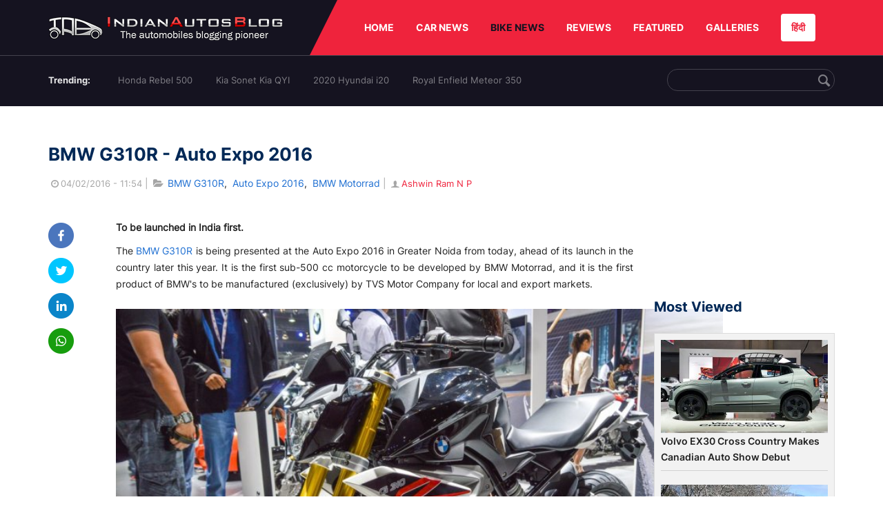

--- FILE ---
content_type: text/html; charset=UTF-8
request_url: https://indianautosblog.com/bmw-g310r-auto-expo-p213525
body_size: 11069
content:
<!DOCTYPE html><html lang="en" prefix="og: http://ogp.me/ns#"><head> <meta http-equiv="content-type" content="text/html; charset=utf-8"/> <meta http-equiv="X-UA-Compatible" content="IE=edge"> <meta name="viewport" content="width=device-width, initial-scale=1"> <meta name="verifyownership" content="bb1d51b2a1149cc6b942c74d4b92e4ff"/> <meta property="fb:app_id" content="363891497720764"/> <link rel="profile" href="https://gmpg.org/xfn/11"> <link rel="icon" href="/favicon.png" type="image/png"> <link rel="shortcut icon" href="/favicon.ico" type="img/x-icon"> <title>BMW G310R - Auto Expo 2016 Live</title><meta name="description" content="The BMW G310R is being presented at Auto Expo 2016 today, ahead of its launch in the country later this year. It is BMW Motorrad's first sub-500 cc motorcycle."/><meta name="original-source" content="https://indianautosblog.com/bmw-g310r-auto-expo-p213525" /><link rel="canonical" href="https://indianautosblog.com/bmw-g310r-auto-expo-p213525" /> <link rel="alternate" href="https://m.indianautosblog.com/bmw-g310r-auto-expo-p213525" media="only screen and (max-width: 640px)" /> <link rel="alternate" href="https://m.indianautosblog.com/bmw-g310r-auto-expo-p213525" media="handheld" /><meta property="og:type" content="article" /><meta property="og:locale" content="en-IN" /><meta property="og:title" content="BMW G310R - Auto Expo 2016 Live" /><meta property="og:description" content="The BMW G310R is being presented at Auto Expo 2016 today, ahead of its launch in the country later this year. It is BMW Motorrad's first sub-500 cc motorcycle." /><meta property="og:url" content="https://indianautosblog.com/bmw-g310r-auto-expo-p213525" /><meta property="og:site_name" content="Indian Autos Blog" /><meta property="article:publisher" content="https://www.facebook.com/IndianAutosBlog" /><meta name="robots" content="max-image-preview:large, max-video-preview:-1" /><meta property="article:published_time" content="2016-02-04T11:54:40+05:30" /><meta property="og:image" content="https://img.indianautosblog.com/crop/620x324/2016/01/BMW-G310R-front-quarter-at-Auto-Expo-2016.jpg" /><meta property="og:image:secure_url" content="https://img.indianautosblog.com/crop/620x324/2016/01/BMW-G310R-front-quarter-at-Auto-Expo-2016.jpg" /><meta property="og:image:width" content="620" /><meta property="og:image:height" content="324" /><script> dataLayer = [{ 'contentAngle':'Auto Expo 2016'}];</script><meta name="twitter:card" content="summary_large_image" /><meta name="twitter:description" content="The BMW G310R is being presented at Auto Expo 2016 today, ahead of its launch in the country later this year. It is BMW Motorrad's first sub-500 cc motorcycle." /><meta name="twitter:title" content="BMW G310R - Auto Expo 2016 Live" /><meta name="twitter:site" content="@indianautos" /><meta name="twitter:image" content="https://img.indianautosblog.com/crop/620x324/2016/01/BMW-G310R-front-quarter-at-Auto-Expo-2016.jpg" /><meta name="twitter:creator" content="@indianautos" /><link rel="amphtml" href="https://m.indianautosblog.com/bmw-g310r-auto-expo-p213525/amp" /><script type='application/ld+json'>{"@context":"https:\/\/schema.org","@type":"Organization","url":"https:\/\/indianautosblog.com\/","sameAs":["https:\/\/www.facebook.com\/IndianAutosBlog","https:\/\/www.instagram.com\/indianautosblog\/","https:\/\/www.youtube.com\/IndianAutosBlog","https:\/\/www.pinterest.com\/IndianAutosBlog\/","https:\/\/twitter.com\/indianautos"],"@id":"https:\/\/indianautosblog.com\/#organization","name":"Indian Autos Blog","logo":"https:\/\/img.indianautosblog.com\/2017\/07\/Logo.png"}</script> <link rel='dns-prefetch' href='//indianautosblog.com'/> <link rel='dns-prefetch' href='//fonts.googleapis.com'/> <link rel='dns-prefetch' href='//maxcdn.bootstrapcdn.com'/> <link rel='dns-prefetch' href='//s.w.org'/> <link rel="alternate" type="application/rss+xml" title="Indian Autos blog &raquo; Feed" href="https://indianautosblog.com/feed"/> <link rel="alternate" type="application/rss+xml" title="Indian Autos blog &raquo; bmw-g310r-auto-expo Feed" href="https://indianautosblog.com/bmw-g310r-auto-expo-p213525/feed"/> <link rel="preload" href="https://static.indianautosblog.com/desktop/font/fontello.woff2" as="font" type="font/woff2" crossorigin> <link rel="preload" href="https://fonts.gstatic.com/s/googlesansdisplay/v14/ea8FacM9Wef3EJPWRrHjgE4B6CnlZxHVDv79oT3ZQZQ.woff2" as="font" type="font/woff2" crossorigin> <link rel="preload" href="https://fonts.gstatic.com/s/roboto/v20/KFOlCnqEu92Fr1MmWUlfBBc4AMP6lQ.woff2" as="font" type="font/woff2" crossorigin>  <link rel="stylesheet" type="text/css" media="all" href="https://static.indianautosblog.com/desktop/css/post.min.css?v=1.0.36&token=uvMAhO0yn4DX7LhH3rNGFA&ts=4076011907" /> <style type="text/css"> div.lg-sub-html a { color: whitesmoke; } </style> <link rel="icon" href="https://img.indianautosblog.com/2017/07/favicon.png" sizes="192x192"/> <link rel="apple-touch-icon-precomposed" href="https://img.indianautosblog.com/2017/07/favicon.png"/> <meta name="msapplication-TileImage" content="https://img.indianautosblog.com/2017/07/favicon.png"/>  <script>(function (w, d, s, l, i) { w[l] = w[l] || []; w[l].push({ 'gtm.start': new Date().getTime(), event: 'gtm.js' }); var f = d.getElementsByTagName(s)[0], j = d.createElement(s), dl = l != 'dataLayer' ? '&l=' + l : ''; j.async = true; j.src = 'https://www.googletagmanager.com/gtm.js?id=' + i + dl; f.parentNode.insertBefore(j, f); })(window, document, 'script', 'dataLayer', 'GTM-W5P6XTL');</script>   <script async src="https://pagead2.googlesyndication.com/pagead/js/adsbygoogle.js?client=ca-pub-2428338756711925" crossorigin="anonymous"></script></head><body><div id="fb-root"></div> <div class="nav"> <div class="container" style="position: relative"> <div class="bg-logo"> <a href="/" class="logo" title="Latest car &amp; bike news: new launches, reviews &amp; more"> <img width="340" height="35" src="https://static.indianautosblog.com/desktop/images/logo.png" alt="Latest car &amp; bike news: new launches, reviews &amp; more"> </a> </div> <nav> <ul id="menu-bar" class="left-nav"> <li><a class="top-menu-item" href="/" title="HOME">HOME</a></li> <li class="menu-full" rel="menu-car"> <a class="top-menu-item" href="/car-news" title="CAR NEWS">CAR NEWS</a> <div id="menu-car" class="drop-menu"> <ul> <li><a href="/car-news/alfa-romeo" title="Alfa Romeo">Alfa Romeo</a></li> <li><a href="/car-news/audi" title="Audi">Audi</a></li> <li><a href="/car-news/bentley" title="Bentley">Bentley</a></li> <li><a href="/car-news/bmw" title="BMW">BMW</a></li> <li><a href="/car-news/bugatti" title="Bugatti">Bugatti</a></li> <li><a href="/car-news/general-motors/chevrolet" title="Chevrolet">Chevrolet</a></li> <li><a href="/car-news/citroen" title="Citroen">Citroen</a></li> <li><a href="/car-news/dacia" title="Dacia">Dacia</a></li> <li><a href="/car-news/daihatsu" title="Daihatsu">Daihatsu</a></li> <li><a href="/car-news/datsun" title="Datsun">Datsun</a></li> </ul> <ul> <li><a href="/car-news/dc-design" title="DC Design">DC Design</a></li> <li><a href="/car-news/ferrari" title="Ferrari">Ferrari</a></li> <li><a href="/car-news/fiat" title="Fiat">Fiat</a></li> <li><a href="/car-news/ford" title="Ford">Ford</a></li> <li><a href="/car-news/honda" title="Honda">Honda</a></li> <li><a href="/car-news/hyundai" title="Hyundai">Hyundai</a></li> <li><a href="/car-news/infiniti" title="Infiniti">Infiniti</a></li> <li><a href="/car-news/isuzu" title="Isuzu">Isuzu</a></li> <li><a href="/car-news/jaguar" title="Jaguar">Jaguar</a></li> <li><a href="/car-news/jeep" title="Jeep">Jeep</a></li> </ul> <ul> <li><a href="/car-news/kia" title="Kia">Kia</a></li> <li><a href="/car-news/lada" title="Lada">Lada</a></li> <li><a href="/car-news/lamborghini" title="Lamborghini">Lamborghini</a></li> <li><a href="/car-news/land-rover" title="Land Rover">Land Rover</a></li> <li><a href="/car-news/lexus" title="Lexus">Lexus</a></li> <li><a href="/car-news/mahindra" title="Mahindra">Mahindra</a></li> <li><a href="/car-news/maruti-suzuki" title="Maruti Suzuki">Maruti Suzuki</a></li> <li><a href="/car-news/maserati" title="Maserati">Maserati</a></li> <li><a href="/car-news/mazda" title="Mazda">Mazda</a></li> <li><a href="/car-news/mclaren" title="McLaren">McLaren</a></li> </ul> <ul> <li><a href="/car-news/mercedes-benz">Mercedes-Benz</a></li> <li><a href="/car-news/mini" title="Mini">Mini</a></li> <li><a href="/car-news/mitsubishi" title="Mitsubishi">Mitsubishi</a></li> <li><a href="/car-news/nissan" title="Nissan">Nissan</a></li> <li><a href="/car-news/opel" title="Opel">Opel</a></li> <li><a href="/car-news/perodua" title="Perodua">Perodua</a></li> <li><a href="/car-news/peugeot" title="Peugeot">Peugeot</a></li> <li><a href="/car-news/porsche" title="Porsche">Porsche</a></li> <li><a href="/car-news/proton" title="Proton">Proton</a></li> <li><a href="/car-news/renault" title="Renault">Renault</a></li> </ul> <ul> <li><a href="/car-news/rolls-royce" title="Rolls Royce">Rolls Royce</a></li> <li><a href="/car-news/skoda" title="Skoda">Skoda</a></li> <li><a href="/car-news/ssangyong" title="Ssangyong">Ssangyong</a></li> <li><a href="/car-news/suzuki" title="Suzuki">Suzuki</a></li> <li><a href="/car-news/tata" title="Tata">Tata</a></li> <li><a href="/car-news/tesla" title="Tesla">Tesla</a></li> <li><a href="/car-news/toyota" title="Toyota">Toyota</a></li> <li><a href="/car-news/volkswagen" title="Volkswagen">Volkswagen</a></li> <li><a href="/car-news/volvo" title="Volvo">Volvo</a></li> <li><a href="/car-news/mg" title="MG">MG</a></li> </ul> </div> </li> <li class="menu-full active" rel="menu-bike"> <a class="top-menu-item" href="/motorcycles" title="BIKE NEWS">BIKE NEWS</a> <div id="menu-bike" class="drop-menu"> <ul> <li><a href="/motorcycles/aprilia" title="Aprilia">Aprilia</a></li> <li><a href="/motorcycles/bmw-motorrad" title="BMW">BMW</a></li> <li><a href="/motorcycles/bajaj" title="Bajaj">Bajaj</a></li> <li><a href="/motorcycles/benelli" title="Benelli">Benelli</a></li> <li><a href="/motorcycles/bimota" title="Bimota">Bimota</a></li> <li><a href="/motorcycles/dsk-benelli" title="DSK-Benelli">DSK-Benelli</a></li> <li><a href="/motorcycles/jawa" title="Jawa">Jawa</a></li> </ul> <ul> <li><a href="/motorcycles/dsk-hyosung">DSK-Hyosung</a></li> <li><a href="/motorcycles/ducati" title="Ducati">Ducati</a></li> <li><a href="/motorcycles/ktm/husqvarna" title="Husqvarna">Husqvarna</a></li> <li><a href="/motorcycles/harley-davidson" title="Harley">Harley</a></li> <li><a href="/motorcycles/hero-motocorp" title="Hero">Hero</a></li> <li><a href="/motorcycles/honda-motorcycles" title="Honda">Honda</a></li> <li><a href="/motorcycles/cfmoto" title="CFMoto">CFMoto</a></li> </ul> <ul> <li><a href="/motorcycles/indian-2" title="Indian">Indian</a></li> <li><a href="/motorcycles/ktm" title="KTM">KTM</a></li> <li><a href="/motorcycles/bajaj/kawasaki" title="Kawasaki">Kawasaki</a></li> <li><a href="/motorcycles/kymco" title="KYMCO">KYMCO</a></li> <li><a href="/motorcycles/mahindra-2wheelers" title="Mahindra">Mahindra</a></li> <li><a href="/motorcycles/moto-guzzi" title="Moto Guzzi">Moto Guzzi</a></li> </ul> <ul> <li><a href="/motorcycles/moto-morini" title="Moto Morini">Moto Morini</a></li> <li><a href="/motorcycles/mv-agusta" title="MV Agusta">MV Agusta</a></li> <li><a href="/motorcycles/piaggio" title="Piaggio">Piaggio</a></li> <li><a href="/motorcycles/royal-enfield" title="Royal Enfield">Royal Enfield</a></li> <li><a href="/motorcycles/suzuki-motorcycles-2" title="Suzuki">Suzuki</a></li> <li><a href="/motorcycles/sym" title="SYM">SYM</a></li> </ul> <ul> <li><a href="/motorcycles/triumph-2" title="Triumph">Triumph</a></li> <li><a href="/motorcycles/tvs" title="TVS">TVS</a></li> <li><a href="/motorcycles/um-global-motorcycles" title="UM Global">UM Global</a></li> <li><a href="/motorcycles/vardenchi" title="Vardenchi">Vardenchi</a></li> <li><a href="/motorcycles/piaggio/vespa" title="Vespa">Vespa</a></li> <li><a href="/motorcycles/yamaha" title="Yamaha">Yamaha</a></li> </ul> </div> </li> <li class="menu-box" rel="menu-reviews"> <a class="top-menu-item" href="/car-reviews" title="REVIEWS">REVIEWS</a> <div id="menu-reviews" class="drop-menu"> <ul> <li><a href="/car-reviews" title="Car Reviews">Car Reviews</a></li> <li><a href="/bike-reviews" title="Bike Reviews">Bike Reviews</a></li> </ul> </div> </li> <li><a class="top-menu-item" href="/featured" title="FEATURED">FEATURED</a></li> <li class="menu-box " rel="menu-galleries"> <a class="top-menu-item" href="/photo" title="GALLERIES">GALLERIES</a> <div id="menu-galleries" class="drop-menu"> <ul> <li><a href="/photo" title="Photos">Photos</a></li> <li><a href="/video" title="Videos">Videos</a></li> </ul> </div> </li> <a class="change-language" href="https://hindi.indianautosblog.com/" title="िंदी" >हिंदी</a> </ul> </nav> </div></div><div class="top-search"> <div class="container"> <ul class="menu-search"> <li><div class="f-rb white-clr">Trending:</div></li> <li><a href="https://indianautosblog.com/honda-rebel-500.html" title="Honda Rebel 500">Honda Rebel 500</a></li> <li><a href="https://indianautosblog.com/kia-sonet.html" title="Kia Sonet Kia QYI">Kia Sonet Kia QYI</a></li> <li class="last"><a href="https://indianautosblog.com/hyundai-i20.html" title="2020 Hyundai i20">2020 Hyundai i20</a></li> <li><a href="https://indianautosblog.com/royal-enfield-meteor.html" title="Royal Enfield Meteor 350">Royal Enfield Meteor 350</a></li> </ul> <div class="control custom-input"> <input class="form-control" id="keywordSearch"> <i class="icon-search" id="btnSearch"></i> </div> </div></div> <section class="list-new1"> <div class="container"> <div class="left current-story"> <section class="list-car-left "> <h1 class="title-30 mg-top-54" data-url="https://indianautosblog.com/bmw-g310r-auto-expo-p213525">BMW G310R - Auto Expo 2016</h1> <span class="date-creat gray-clr"> <i class="icon-clock"></i>04/02/2016 - 11:54 </span> <span class="mg-9-10 gray-clr">|</span> <span class="Reviews"> <i class="icon-folder-open"></i> <a href="/bmw-g310r.html" rel="tag">BMW G310R</a>, &nbsp;<a href="/auto-expo-2016" rel="tag">Auto Expo 2016</a>, &nbsp;<a href="/bmw-motorrad" rel="tag">BMW Motorrad</a></span> <span class="mg-9-10 gray-clr">|</span> <a href="/author/ashwin" title="Ashwin Ram N P" class="ic-user"><i class="icon-user"></i>Ashwin Ram N P</a> <div class="detail-news"> <div class="fb-detail"> <ul class="menu-fb"> <li><a id="btn-share" data-link="https://www.facebook.com/sharer/sharer.php?u=https://indianautosblog.com/bmw-g310r-auto-expo-p213525" data-href="https://indianautosblog.com/bmw-g310r-auto-expo-p213525" data-no-popup="true"> <img width="37" height="37" src="https://static.indianautosblog.com/desktop/images/1.png" alt="facebook"></a> </li> <li><a data-link="https://twitter.com/intent/tweet?url=https://indianautosblog.com/bmw-g310r-auto-expo-p213525" target="popupwindow" onclick="window.open('https://twitter.com/intent/tweet?text=https://indianautosblog.com/bmw-g310r-auto-expo-p213525', 'popupwindow', 'scrollbars=yes,width=600,height=580');return true"> <img width="37" height="37" src="https://static.indianautosblog.com/desktop/images/2.png" alt="twitter"></a></li> <li> <a data-link="https://www.linkedin.com/cws/share?url=https://indianautosblog.com/bmw-g310r-auto-expo-p213525" target="popupwindow" onclick="window.open('https://www.linkedin.com/cws/share?url=https://indianautosblog.com/bmw-g310r-auto-expo-p213525', 'popupwindow', 'scrollbars=yes,width=600,height=580');return true"> <img width="37" height="37" src="https://static.indianautosblog.com/desktop/images/4.png" alt="linkedin"> </a> </li> <li> <a data-link="https://api.whatsapp.com/send?text=https://indianautosblog.com/bmw-g310r-auto-expo-p213525" target="popupwindow" onclick="window.open('https://api.whatsapp.com/send?text=https://indianautosblog.com/bmw-g310r-auto-expo-p213525', 'popupwindow', 'scrollbars=yes,width=600,height=580');return true"> <img width="37" height="37" src="https://static.indianautosblog.com/desktop/images/5.png" alt="whatsapp"> </a> </li> </ul> </div> <div class="new-detail"> <div class="main-new-content"> <p><strong>To be launched in India first.</strong></p><p>The <a href="http://indianautosblog.com/2015/12/bmw-g310r-showcased-at-thailand-motor-expo-204896">BMW G310R</a> is being presented at the Auto Expo 2016 in Greater Noida from today, ahead of its launch in the country later this year. It is the first sub-500 cc motorcycle to be developed by BMW Motorrad, and it is the first product of BMW's to be manufactured (exclusively) by TVS Motor Company for local and export markets.</p><p><a href="https://img.indianautosblog.com/2016/01/BMW-G310R-front-quarter-at-Auto-Expo-2016.jpg" rel="attachment wp-att-215148"><img src="https://img.indianautosblog.com/resize/750x-/no-image.jpg" data-src="https://img.indianautosblog.com/resize/770x-/2016/01/BMW-G310R-front-quarter-at-Auto-Expo-2016.jpg" width="880" height="585" class="aligncenter wp-image-215148 lazy-image" alt="BMW G310R front quarter at Auto Expo 2016" /></a></p><p>The G310R is based on a new tubular steel frame that is suspended by an inverted fork and a monoshock on a long, aluminium swingarm. The <a href="http://indianautosblog.com/2015/11/bmw-g310r-unveiled-specs-photos-released-202568">chassis</a> houses an all-new 313 cc backward-tilted single-cylinder liquid-cooled engine with DOHC, that produces <a href="http://indianautosblog.com/2015/11/bmw-g310r-ktm-duke-390-comparo-203299">34 hp (25 kW)</a> at 9,500 rpm and 28 Nm at 7,500 rpm.</p><p>The 158.5 kg motorcycle is stopped by 300 mm front disc brake with radially bolted 4-piston caliper, and its 240 mm rear disc brake that has a 2-piston floating caliper.</p><p><a href="https://img.indianautosblog.com/2016/01/BMW-G310R-rear-quarter-at-Auto-Expo-2016.jpg" rel="attachment wp-att-215161"><img src="https://img.indianautosblog.com/resize/750x-/no-image.jpg" data-src="https://img.indianautosblog.com/resize/770x-/2016/01/BMW-G310R-rear-quarter-at-Auto-Expo-2016.jpg" width="880" height="585" class="aligncenter wp-image-215161 lazy-image" alt="BMW G310R rear quarter at Auto Expo 2016" /></a></p><p>The bike, shod with Metzeler tyres of sizes 110/70-R17 and 150/60-R17, gets ABS as a standard feature.</p> </div> <div class="gallery"> <h2 class="f-rb fsize-17">BMW G310R at the Auto Expo 2016</h2> <ul class="list-gallery" id="lightgallery"> <li data-sub-html="BMW G310R front at Auto Expo 2016" data-src="https://img.indianautosblog.com/2016/01/BMW-G310R-front-at-Auto-Expo-2016.jpg"> <a class="thumbnail" title="BMW G310R front at Auto Expo 2016"> <img class="lazy-image imgGallery" width="172" height="96" src="https://img.indianautosblog.com/crop/172x96/2016/01/BMW-G310R-front-at-Auto-Expo-2016.jpg" data-src="https://img.indianautosblog.com/crop/172x96/2016/01/BMW-G310R-front-at-Auto-Expo-2016.jpg" alt="BMW G310R front at Auto Expo 2016"> </a> </li> <li data-sub-html="BMW G310R front quarter at Auto Expo 2016" data-src="https://img.indianautosblog.com/2016/01/BMW-G310R-front-quarter-at-Auto-Expo-2016.jpg"> <a class="thumbnail" title="BMW G310R front quarter at Auto Expo 2016"> <img class="lazy-image imgGallery" width="172" height="96" src="https://img.indianautosblog.com/crop/172x96/2016/01/BMW-G310R-front-quarter-at-Auto-Expo-2016.jpg" data-src="https://img.indianautosblog.com/crop/172x96/2016/01/BMW-G310R-front-quarter-at-Auto-Expo-2016.jpg" alt="BMW G310R front quarter at Auto Expo 2016"> </a> </li> <li data-sub-html="BMW G310R black side at Auto Expo 2016" data-src="https://img.indianautosblog.com/2016/01/BMW-G310R-black-side-at-Auto-Expo-2016.jpg"> <a class="thumbnail" title="BMW G310R black side at Auto Expo 2016"> <img class="lazy-image imgGallery" width="172" height="96" src="https://img.indianautosblog.com/crop/172x96/2016/01/BMW-G310R-black-side-at-Auto-Expo-2016.jpg" data-src="https://img.indianautosblog.com/crop/172x96/2016/01/BMW-G310R-black-side-at-Auto-Expo-2016.jpg" alt="BMW G310R black side at Auto Expo 2016"> </a> </li> <li data-sub-html="BMW G310R rear quarter at Auto Expo 2016" data-src="https://img.indianautosblog.com/2016/01/BMW-G310R-rear-quarter-at-Auto-Expo-2016.jpg"> <a class="thumbnail" title="BMW G310R rear quarter at Auto Expo 2016"> <img class="lazy-image imgGallery" width="172" height="96" src="https://img.indianautosblog.com/crop/172x96/2016/01/BMW-G310R-rear-quarter-at-Auto-Expo-2016.jpg" data-src="https://img.indianautosblog.com/crop/172x96/2016/01/BMW-G310R-rear-quarter-at-Auto-Expo-2016.jpg" alt="BMW G310R rear quarter at Auto Expo 2016"> </a> </li> <li data-sub-html="BMW G310R alloy wheel at Auto Expo 2016" data-src="https://img.indianautosblog.com/2016/01/BMW-G310R-alloy-wheel-at-Auto-Expo-2016.jpg"> <a class="thumbnail" title="BMW G310R alloy wheel at Auto Expo 2016"> <img class="lazy-image imgGallery" width="172" height="96" src="https://img.indianautosblog.com/crop/172x96/2016/01/BMW-G310R-alloy-wheel-at-Auto-Expo-2016.jpg" data-src="https://img.indianautosblog.com/crop/172x96/2016/01/BMW-G310R-alloy-wheel-at-Auto-Expo-2016.jpg" alt="BMW G310R alloy wheel at Auto Expo 2016"> </a> </li> <li data-sub-html="BMW G310R aluminium swingarm at Auto Expo 2016" data-src="https://img.indianautosblog.com/2016/01/BMW-G310R-aluminium-swingarm-at-Auto-Expo-2016.jpg"> <a class="thumbnail" title="BMW G310R aluminium swingarm at Auto Expo 2016"> <img class="lazy-image imgGallery" width="172" height="96" src="https://img.indianautosblog.com/crop/172x96/2016/01/BMW-G310R-aluminium-swingarm-at-Auto-Expo-2016.jpg" data-src="https://img.indianautosblog.com/crop/172x96/2016/01/BMW-G310R-aluminium-swingarm-at-Auto-Expo-2016.jpg" alt="BMW G310R aluminium swingarm at Auto Expo 2016"> </a> </li> <li data-sub-html="BMW G310R black at Auto Expo 2016" data-src="https://img.indianautosblog.com/2016/01/BMW-G310R-black-at-Auto-Expo-2016.jpg"> <a class="thumbnail" title="BMW G310R black at Auto Expo 2016"> <img class="lazy-image imgGallery" width="172" height="96" src="https://img.indianautosblog.com/crop/172x96/2016/01/BMW-G310R-black-at-Auto-Expo-2016.jpg" data-src="https://img.indianautosblog.com/crop/172x96/2016/01/BMW-G310R-black-at-Auto-Expo-2016.jpg" alt="BMW G310R black at Auto Expo 2016"> </a> </li> <li data-sub-html="BMW G310R chassis at Auto Expo 2016" data-src="https://img.indianautosblog.com/2016/01/BMW-G310R-chassis-at-Auto-Expo-2016.jpg"> <a class="thumbnail" title="BMW G310R chassis at Auto Expo 2016"> <img class="lazy-image imgGallery" width="172" height="96" src="https://img.indianautosblog.com/crop/172x96/2016/01/BMW-G310R-chassis-at-Auto-Expo-2016.jpg" data-src="https://img.indianautosblog.com/crop/172x96/2016/01/BMW-G310R-chassis-at-Auto-Expo-2016.jpg" alt="BMW G310R chassis at Auto Expo 2016"> </a> </li> <li data-sub-html="BMW G310R design at Auto Expo 2016" data-src="https://img.indianautosblog.com/2016/01/BMW-G310R-design-at-Auto-Expo-2016.jpg"> <a class="thumbnail" title="BMW G310R design at Auto Expo 2016"> <img class="lazy-image imgGallery" width="172" height="96" src="https://img.indianautosblog.com/crop/172x96/2016/01/BMW-G310R-design-at-Auto-Expo-2016.jpg" data-src="https://img.indianautosblog.com/crop/172x96/2016/01/BMW-G310R-design-at-Auto-Expo-2016.jpg" alt="BMW G310R design at Auto Expo 2016"> </a> </li> <li data-sub-html="BMW G310R digital instrument console at Auto Expo 2016" data-src="https://img.indianautosblog.com/2016/01/BMW-G310R-digital-instrument-console-at-Auto-Expo-2016.jpg"> <a class="thumbnail" title="BMW G310R digital instrument console at Auto Expo 2016"> <img class="lazy-image imgGallery" width="172" height="96" src="https://img.indianautosblog.com/crop/172x96/2016/01/BMW-G310R-digital-instrument-console-at-Auto-Expo-2016.jpg" data-src="https://img.indianautosblog.com/crop/172x96/2016/01/BMW-G310R-digital-instrument-console-at-Auto-Expo-2016.jpg" alt="BMW G310R digital instrument console at Auto Expo 2016"> </a> </li> <li data-sub-html="BMW G310R engine at Auto Expo 2016" data-src="https://img.indianautosblog.com/2016/01/BMW-G310R-engine-at-Auto-Expo-2016.jpg"> <a class="thumbnail" title="BMW G310R engine at Auto Expo 2016"> <img class="lazy-image imgGallery" width="172" height="96" src="https://img.indianautosblog.com/crop/172x96/2016/01/BMW-G310R-engine-at-Auto-Expo-2016.jpg" data-src="https://img.indianautosblog.com/crop/172x96/2016/01/BMW-G310R-engine-at-Auto-Expo-2016.jpg" alt="BMW G310R engine at Auto Expo 2016"> </a> </li> <li data-sub-html="BMW G310R exhaust at Auto Expo 2016" data-src="https://img.indianautosblog.com/2016/01/BMW-G310R-exhaust-at-Auto-Expo-2016.jpg"> <a class="thumbnail" title="BMW G310R exhaust at Auto Expo 2016"> <img class="lazy-image imgGallery" width="172" height="96" src="https://img.indianautosblog.com/crop/172x96/2016/01/BMW-G310R-exhaust-at-Auto-Expo-2016.jpg" data-src="https://img.indianautosblog.com/crop/172x96/2016/01/BMW-G310R-exhaust-at-Auto-Expo-2016.jpg" alt="BMW G310R exhaust at Auto Expo 2016"> </a> </li> <li data-sub-html="BMW G310R front wheel disc brake at Auto Expo 2016" data-src="https://img.indianautosblog.com/2016/01/BMW-G310R-front-wheel-disc-brake-at-Auto-Expo-2016.jpg"> <a class="thumbnail" title="BMW G310R front wheel disc brake at Auto Expo 2016"> <img class="lazy-image imgGallery" width="172" height="96" src="https://img.indianautosblog.com/crop/172x96/2016/01/BMW-G310R-front-wheel-disc-brake-at-Auto-Expo-2016.jpg" data-src="https://img.indianautosblog.com/crop/172x96/2016/01/BMW-G310R-front-wheel-disc-brake-at-Auto-Expo-2016.jpg" alt="BMW G310R front wheel disc brake at Auto Expo 2016"> </a> </li> <li data-sub-html="BMW G310R fuel tank at Auto Expo 2016" data-src="https://img.indianautosblog.com/2016/01/BMW-G310R-fuel-tank-at-Auto-Expo-2016.jpg"> <a class="thumbnail" title="BMW G310R fuel tank at Auto Expo 2016"> <img class="lazy-image imgGallery" width="172" height="96" src="https://img.indianautosblog.com/crop/172x96/2016/01/BMW-G310R-fuel-tank-at-Auto-Expo-2016.jpg" data-src="https://img.indianautosblog.com/crop/172x96/2016/01/BMW-G310R-fuel-tank-at-Auto-Expo-2016.jpg" alt="BMW G310R fuel tank at Auto Expo 2016"> </a> </li> <li data-sub-html="BMW G310R grab rail at Auto Expo 2016" data-src="https://img.indianautosblog.com/2016/01/BMW-G310R-grab-rail-at-Auto-Expo-2016.jpg"> <a class="thumbnail" title="BMW G310R grab rail at Auto Expo 2016"> <img class="lazy-image imgGallery" width="172" height="96" src="https://img.indianautosblog.com/crop/172x96/2016/01/BMW-G310R-grab-rail-at-Auto-Expo-2016.jpg" data-src="https://img.indianautosblog.com/crop/172x96/2016/01/BMW-G310R-grab-rail-at-Auto-Expo-2016.jpg" alt="BMW G310R grab rail at Auto Expo 2016"> </a> </li> <li data-sub-html="BMW G310R handlebar at Auto Expo 2016" data-src="https://img.indianautosblog.com/2016/01/BMW-G310R-handlebar-at-Auto-Expo-2016.jpg"> <a class="thumbnail" title="BMW G310R handlebar at Auto Expo 2016"> <img class="lazy-image imgGallery" width="172" height="96" src="https://img.indianautosblog.com/crop/172x96/2016/01/BMW-G310R-handlebar-at-Auto-Expo-2016.jpg" data-src="https://img.indianautosblog.com/crop/172x96/2016/01/BMW-G310R-handlebar-at-Auto-Expo-2016.jpg" alt="BMW G310R handlebar at Auto Expo 2016"> </a> </li> <li data-sub-html="BMW G310R handlebar switchgear left at Auto Expo 2016" data-src="https://img.indianautosblog.com/2016/01/BMW-G310R-handlebar-switchgear-left-at-Auto-Expo-2016.jpg"> <a class="thumbnail" title="BMW G310R handlebar switchgear left at Auto Expo 2016"> <img class="lazy-image imgGallery" width="172" height="96" src="https://img.indianautosblog.com/crop/172x96/2016/01/BMW-G310R-handlebar-switchgear-left-at-Auto-Expo-2016.jpg" data-src="https://img.indianautosblog.com/crop/172x96/2016/01/BMW-G310R-handlebar-switchgear-left-at-Auto-Expo-2016.jpg" alt="BMW G310R handlebar switchgear left at Auto Expo 2016"> </a> </li> <li data-sub-html="BMW G310R handlebar switchgear right at Auto Expo 2016" data-src="https://img.indianautosblog.com/2016/01/BMW-G310R-handlebar-switchgear-right-at-Auto-Expo-2016.jpg"> <a class="thumbnail" title="BMW G310R handlebar switchgear right at Auto Expo 2016"> <img class="lazy-image imgGallery" width="172" height="96" src="https://img.indianautosblog.com/crop/172x96/2016/01/BMW-G310R-handlebar-switchgear-right-at-Auto-Expo-2016.jpg" data-src="https://img.indianautosblog.com/crop/172x96/2016/01/BMW-G310R-handlebar-switchgear-right-at-Auto-Expo-2016.jpg" alt="BMW G310R handlebar switchgear right at Auto Expo 2016"> </a> </li> <li data-sub-html="BMW G310R headlamp at Auto Expo 2016" data-src="https://img.indianautosblog.com/2016/01/BMW-G310R-headlamp-at-Auto-Expo-2016.jpg"> <a class="thumbnail" title="BMW G310R headlamp at Auto Expo 2016"> <img class="lazy-image imgGallery" width="172" height="96" src="https://img.indianautosblog.com/crop/172x96/2016/01/BMW-G310R-headlamp-at-Auto-Expo-2016.jpg" data-src="https://img.indianautosblog.com/crop/172x96/2016/01/BMW-G310R-headlamp-at-Auto-Expo-2016.jpg" alt="BMW G310R headlamp at Auto Expo 2016"> </a> </li> <li data-sub-html="BMW G310R inverted fork at Auto Expo 2016" data-src="https://img.indianautosblog.com/2016/01/BMW-G310R-inverted-fork-at-Auto-Expo-2016.jpg"> <a class="thumbnail" title="BMW G310R inverted fork at Auto Expo 2016"> <img class="lazy-image imgGallery" width="172" height="96" src="https://img.indianautosblog.com/crop/172x96/2016/01/BMW-G310R-inverted-fork-at-Auto-Expo-2016.jpg" data-src="https://img.indianautosblog.com/crop/172x96/2016/01/BMW-G310R-inverted-fork-at-Auto-Expo-2016.jpg" alt="BMW G310R inverted fork at Auto Expo 2016"> </a> </li> <li data-sub-html="BMW G310R numberplate hanger at Auto Expo 2016" data-src="https://img.indianautosblog.com/2016/01/BMW-G310R-numberplate-hanger-at-Auto-Expo-2016.jpg"> <a class="thumbnail" title="BMW G310R numberplate hanger at Auto Expo 2016"> <img class="lazy-image imgGallery" width="172" height="96" src="https://img.indianautosblog.com/crop/172x96/2016/01/BMW-G310R-numberplate-hanger-at-Auto-Expo-2016.jpg" data-src="https://img.indianautosblog.com/crop/172x96/2016/01/BMW-G310R-numberplate-hanger-at-Auto-Expo-2016.jpg" alt="BMW G310R numberplate hanger at Auto Expo 2016"> </a> </li> <li data-sub-html="BMW G310R pillion grab handles at Auto Expo 2016" data-src="https://img.indianautosblog.com/2016/01/BMW-G310R-pillion-grab-handles-at-Auto-Expo-2016.jpg"> <a class="thumbnail" title="BMW G310R pillion grab handles at Auto Expo 2016"> <img class="lazy-image imgGallery" width="172" height="96" src="https://img.indianautosblog.com/crop/172x96/2016/01/BMW-G310R-pillion-grab-handles-at-Auto-Expo-2016.jpg" data-src="https://img.indianautosblog.com/crop/172x96/2016/01/BMW-G310R-pillion-grab-handles-at-Auto-Expo-2016.jpg" alt="BMW G310R pillion grab handles at Auto Expo 2016"> </a> </li> <li data-sub-html="BMW G310R radiator at Auto Expo 2016" data-src="https://img.indianautosblog.com/2016/01/BMW-G310R-radiator-at-Auto-Expo-2016.jpg"> <a class="thumbnail" title="BMW G310R radiator at Auto Expo 2016"> <img class="lazy-image imgGallery" width="172" height="96" src="https://img.indianautosblog.com/crop/172x96/2016/01/BMW-G310R-radiator-at-Auto-Expo-2016.jpg" data-src="https://img.indianautosblog.com/crop/172x96/2016/01/BMW-G310R-radiator-at-Auto-Expo-2016.jpg" alt="BMW G310R radiator at Auto Expo 2016"> </a> </li> <li data-sub-html="BMW G310R rear half at Auto Expo 2016" data-src="https://img.indianautosblog.com/2016/01/BMW-G310R-rear-half-at-Auto-Expo-2016.jpg"> <a class="thumbnail" title="BMW G310R rear half at Auto Expo 2016"> <img class="lazy-image imgGallery" width="172" height="96" src="https://img.indianautosblog.com/crop/172x96/2016/01/BMW-G310R-rear-half-at-Auto-Expo-2016.jpg" data-src="https://img.indianautosblog.com/crop/172x96/2016/01/BMW-G310R-rear-half-at-Auto-Expo-2016.jpg" alt="BMW G310R rear half at Auto Expo 2016"> </a> </li> <li data-sub-html="BMW G310R rear seat at Auto Expo 2016" data-src="https://img.indianautosblog.com/2016/01/BMW-G310R-rear-seat-at-Auto-Expo-2016.jpg"> <a class="thumbnail" title="BMW G310R rear seat at Auto Expo 2016"> <img class="lazy-image imgGallery" width="172" height="96" src="https://img.indianautosblog.com/crop/172x96/2016/01/BMW-G310R-rear-seat-at-Auto-Expo-2016.jpg" data-src="https://img.indianautosblog.com/crop/172x96/2016/01/BMW-G310R-rear-seat-at-Auto-Expo-2016.jpg" alt="BMW G310R rear seat at Auto Expo 2016"> </a> </li> <li data-sub-html="BMW G310R rear top at Auto Expo 2016" data-src="https://img.indianautosblog.com/2016/01/BMW-G310R-rear-top-at-Auto-Expo-2016.jpg"> <a class="thumbnail" title="BMW G310R rear top at Auto Expo 2016"> <img class="lazy-image imgGallery" width="172" height="96" src="https://img.indianautosblog.com/crop/172x96/2016/01/BMW-G310R-rear-top-at-Auto-Expo-2016.jpg" data-src="https://img.indianautosblog.com/crop/172x96/2016/01/BMW-G310R-rear-top-at-Auto-Expo-2016.jpg" alt="BMW G310R rear top at Auto Expo 2016"> </a> </li> <li data-sub-html="BMW G310R rear tyre at Auto Expo 2016" data-src="https://img.indianautosblog.com/2016/01/BMW-G310R-rear-tyre-at-Auto-Expo-2016.jpg"> <a class="thumbnail" title="BMW G310R rear tyre at Auto Expo 2016"> <img class="lazy-image imgGallery" width="172" height="96" src="https://img.indianautosblog.com/crop/172x96/2016/01/BMW-G310R-rear-tyre-at-Auto-Expo-2016.jpg" data-src="https://img.indianautosblog.com/crop/172x96/2016/01/BMW-G310R-rear-tyre-at-Auto-Expo-2016.jpg" alt="BMW G310R rear tyre at Auto Expo 2016"> </a> </li> <li data-sub-html="BMW G310R rear view mirror at Auto Expo 2016" data-src="https://img.indianautosblog.com/2016/01/BMW-G310R-rear-view-mirror-at-Auto-Expo-2016.jpg"> <a class="thumbnail" title="BMW G310R rear view mirror at Auto Expo 2016"> <img class="lazy-image imgGallery" width="172" height="96" src="https://img.indianautosblog.com/crop/172x96/2016/01/BMW-G310R-rear-view-mirror-at-Auto-Expo-2016.jpg" data-src="https://img.indianautosblog.com/crop/172x96/2016/01/BMW-G310R-rear-view-mirror-at-Auto-Expo-2016.jpg" alt="BMW G310R rear view mirror at Auto Expo 2016"> </a> </li> <li data-sub-html="BMW G310R riding position at Auto Expo 2016" data-src="https://img.indianautosblog.com/2016/01/BMW-G310R-riding-position-at-Auto-Expo-2016.jpg"> <a class="thumbnail" title="BMW G310R riding position at Auto Expo 2016"> <img class="lazy-image imgGallery" width="172" height="96" src="https://img.indianautosblog.com/crop/172x96/2016/01/BMW-G310R-riding-position-at-Auto-Expo-2016.jpg" data-src="https://img.indianautosblog.com/crop/172x96/2016/01/BMW-G310R-riding-position-at-Auto-Expo-2016.jpg" alt="BMW G310R riding position at Auto Expo 2016"> </a> </li> <li data-sub-html="BMW G310R seat at Auto Expo 2016" data-src="https://img.indianautosblog.com/2016/01/BMW-G310R-seat-at-Auto-Expo-2016.jpg"> <a class="thumbnail" title="BMW G310R seat at Auto Expo 2016"> <img class="lazy-image imgGallery" width="172" height="96" src="https://img.indianautosblog.com/crop/172x96/2016/01/BMW-G310R-seat-at-Auto-Expo-2016.jpg" data-src="https://img.indianautosblog.com/crop/172x96/2016/01/BMW-G310R-seat-at-Auto-Expo-2016.jpg" alt="BMW G310R seat at Auto Expo 2016"> </a> </li> <li data-sub-html="BMW G310R seats at Auto Expo 2016" data-src="https://img.indianautosblog.com/2016/01/BMW-G310R-seats-at-Auto-Expo-2016.jpg"> <a class="thumbnail" title="BMW G310R seats at Auto Expo 2016"> <img class="lazy-image imgGallery" width="172" height="96" src="https://img.indianautosblog.com/crop/172x96/2016/01/BMW-G310R-seats-at-Auto-Expo-2016.jpg" data-src="https://img.indianautosblog.com/crop/172x96/2016/01/BMW-G310R-seats-at-Auto-Expo-2016.jpg" alt="BMW G310R seats at Auto Expo 2016"> </a> </li> <li data-sub-html="BMW G310R single seat at Auto Expo 2016" data-src="https://img.indianautosblog.com/2016/01/BMW-G310R-single-seat-at-Auto-Expo-2016.jpg"> <a class="thumbnail" title="BMW G310R single seat at Auto Expo 2016"> <img class="lazy-image imgGallery" width="172" height="96" src="https://img.indianautosblog.com/crop/172x96/2016/01/BMW-G310R-single-seat-at-Auto-Expo-2016.jpg" data-src="https://img.indianautosblog.com/crop/172x96/2016/01/BMW-G310R-single-seat-at-Auto-Expo-2016.jpg" alt="BMW G310R single seat at Auto Expo 2016"> </a> </li> <li data-sub-html="BMW G310R tail lamp at Auto Expo 2016" data-src="https://img.indianautosblog.com/2016/01/BMW-G310R-tail-lamp-at-Auto-Expo-2016.jpg"> <a class="thumbnail" title="BMW G310R tail lamp at Auto Expo 2016"> <img class="lazy-image imgGallery" width="172" height="96" src="https://img.indianautosblog.com/crop/172x96/2016/01/BMW-G310R-tail-lamp-at-Auto-Expo-2016.jpg" data-src="https://img.indianautosblog.com/crop/172x96/2016/01/BMW-G310R-tail-lamp-at-Auto-Expo-2016.jpg" alt="BMW G310R tail lamp at Auto Expo 2016"> </a> </li> <li data-sub-html="BMW G310R tank shrouds at Auto Expo 2016" data-src="https://img.indianautosblog.com/2016/01/BMW-G310R-tank-shrouds-at-Auto-Expo-2016.jpg"> <a class="thumbnail" title="BMW G310R tank shrouds at Auto Expo 2016"> <img class="lazy-image imgGallery" width="172" height="96" src="https://img.indianautosblog.com/crop/172x96/2016/01/BMW-G310R-tank-shrouds-at-Auto-Expo-2016.jpg" data-src="https://img.indianautosblog.com/crop/172x96/2016/01/BMW-G310R-tank-shrouds-at-Auto-Expo-2016.jpg" alt="BMW G310R tank shrouds at Auto Expo 2016"> </a> </li> <li data-sub-html="BMW G310R upside down fork at Auto Expo 2016" data-src="https://img.indianautosblog.com/2016/01/BMW-G310R-upside-down-fork-at-Auto-Expo-2016.jpg"> <a class="thumbnail" title="BMW G310R upside down fork at Auto Expo 2016"> <img class="lazy-image imgGallery" width="172" height="96" src="https://img.indianautosblog.com/crop/172x96/2016/01/BMW-G310R-upside-down-fork-at-Auto-Expo-2016.jpg" data-src="https://img.indianautosblog.com/crop/172x96/2016/01/BMW-G310R-upside-down-fork-at-Auto-Expo-2016.jpg" alt="BMW G310R upside down fork at Auto Expo 2016"> </a> </li> </ul> </div> <div class="like"> <div style="margin: 14px 0px 18px"> <ul> <li> <div class="fb-like" data-href="https://indianautosblog.com/bmw-g310r-auto-expo-p213525" data-layout="button_count" data-action="like" data-size="small" data-show-faces="false" data-share="false"></div> </li> </ul> </div> <div class="fb-comments" data-href="https://indianautosblog.com/bmw-g310r-auto-expo-p213525" data-numposts="5" data-width="100%"></div> </div> </div> </div> </section> <section class="list-new2-2" id="latestDetailPost-News"> <h2 class="title-30">You might also like</h2> <ul class="list-news-d2"> <li class='clear'> <a title="BMW F 900 XR price in India hiked for the first time since launch" href="/bmw-f-900-xr-price-in-india-jan-2021-p322383" class="img-sp"> <img class="lazy-image" width="262" height="147" src="https://img.indianautosblog.com/crop/262x147/no-image.jpg" data-src="https://img.indianautosblog.com/crop/262x147/2019/11/07/bmw-f-900-xr-press-images-action-shot-front-aee6.jpg" alt="BMW F 900 XR price in India hiked for the first time since launch"> </a> <div class="info-car"> <h3 class="list-title"><a href="/bmw-f-900-xr-price-in-india-jan-2021-p322383" class="name-pro" title="BMW F 900 XR price in India hiked for the first time since launch">BMW F 900 XR price in India hiked for the first time since launch</a></h3> <span class="date-creat"> <i class="icon-clock"></i> 21/01/2021 - 20:00</span> </div> </li> <li > <a title="BS6 BMW G 310 GS price in India increased by INR 5000" href="/bs6-bmw-g-310-gs-price-in-india-jan-2021-p322372" class="img-sp"> <img class="lazy-image" width="262" height="147" src="https://img.indianautosblog.com/crop/262x147/no-image.jpg" data-src="https://img.indianautosblog.com/crop/262x147/2020/10/05/bs6-bmw-g-310-gs-sliding-5434.jpg" alt="BS6 BMW G 310 GS price in India increased by INR 5000"> </a> <div class="info-car"> <h3 class="list-title"><a href="/bs6-bmw-g-310-gs-price-in-india-jan-2021-p322372" class="name-pro" title="BS6 BMW G 310 GS price in India increased by INR 5000">BS6 BMW G 310 GS price in India increased by INR 5000</a></h3> <span class="date-creat"> <i class="icon-clock"></i> 20/01/2021 - 14:00</span> </div> </li> <li > <a title="BS6 BMW G 310 R price in India revised; first hike since launch" href="/bs6-bmw-g-310-r-price-in-india-jan-2021-p322368" class="img-sp"> <img class="lazy-image" width="262" height="147" src="https://img.indianautosblog.com/crop/262x147/no-image.jpg" data-src="https://img.indianautosblog.com/crop/262x147/2020/10/08/bs6-bmw-g-310-r-in-action-1076.jpeg" alt="BS6 BMW G 310 R price in India revised; first hike since launch"> </a> <div class="info-car"> <h3 class="list-title"><a href="/bs6-bmw-g-310-r-price-in-india-jan-2021-p322368" class="name-pro" title="BS6 BMW G 310 R price in India revised; first hike since launch">BS6 BMW G 310 R price in India revised; first hike since launch</a></h3> <span class="date-creat"> <i class="icon-clock"></i> 20/01/2021 - 10:00</span> </div> </li> <li class='clear'> <a title="BMW F 900 XR launched in the Philippines, costs INR 14.84 lakh" href="/bmw-f-900-xr-philippines-launch-p322338" class="img-sp"> <img class="lazy-image" width="262" height="147" src="https://img.indianautosblog.com/crop/262x147/no-image.jpg" data-src="https://img.indianautosblog.com/crop/262x147/2019/11/07/bmw-f-900-xr-press-images-action-shot-front-aee6.jpg" alt="BMW F 900 XR launched in the Philippines, costs INR 14.84 lakh"> </a> <div class="info-car"> <h3 class="list-title"><a href="/bmw-f-900-xr-philippines-launch-p322338" class="name-pro" title="BMW F 900 XR launched in the Philippines, costs INR 14.84 lakh">BMW F 900 XR launched in the Philippines, costs INR 14.84 lakh</a></h3> <span class="date-creat"> <i class="icon-clock"></i> 16/01/2021 - 12:00</span> </div> </li> <li > <a title="BMW Transcontinental name trademarked, is for BMW R 18-based bagger" href="/bmw-transcontinental-bmw-r-18-based-bagger-p321953" class="img-sp"> <img class="lazy-image" width="262" height="147" src="https://img.indianautosblog.com/crop/262x147/no-image.jpg" data-src="https://img.indianautosblog.com/crop/262x147/2020/02/28/bmw-r18-bagger-front-three-quarter-left-side-3af2.jpg" alt="BMW Transcontinental name trademarked, is for BMW R 18-based bagger"> </a> <div class="info-car"> <h3 class="list-title"><a href="/bmw-transcontinental-bmw-r-18-based-bagger-p321953" class="name-pro" title="BMW Transcontinental name trademarked, is for BMW R 18-based bagger">BMW Transcontinental name trademarked, is for BMW R 18-based bagger</a></h3> <span class="date-creat"> <i class="icon-clock"></i> 03/12/2020 - 17:00</span> </div> </li> <li > <a title="2021 BMW S 1000 R unveiled, loses weight, ditches asymmetrical front look" href="/2021-bmw-s-1000-r-unveiled-p321882" class="img-sp"> <img class="lazy-image" width="262" height="147" src="https://img.indianautosblog.com/crop/262x147/no-image.jpg" data-src="https://img.indianautosblog.com/crop/262x147/2020/11/20/2021-bmw-s-1000-r-action-burn-out-profile-left-a15b.jpg" alt="2021 BMW S 1000 R unveiled, loses weight, ditches asymmetrical front look"> </a> <div class="info-car"> <h3 class="list-title"><a href="/2021-bmw-s-1000-r-unveiled-p321882" class="name-pro" title="2021 BMW S 1000 R unveiled, loses weight, ditches asymmetrical front look">2021 BMW S 1000 R unveiled, loses weight, ditches asymmetrical front look</a></h3> <span class="date-creat"> <i class="icon-clock"></i> 20/11/2020 - 10:30</span> </div> </li> </ul> </section> <a href="javascript:void(0);" class="next-post" data-target-url="/ajax/load-next-post" data-token="ldKjbLf5zTUSgtoZAz54IcL4MKGlEZ/NlQQ9OwTFwnRTS1KD1CslnIppdpDzvpAWb1f3gGDJlCarPETs5w1LsQ=="> </a> <div id="loading-panel" class="wrapper hidden"> <div class="wrapper-cell"> <div class="image animated-background" style="width: 100%;"></div> <div class="text"> <div class="text-title animated-background"></div> <div class="text-title animated-background"></div> <div class="text-title animated-background"></div> <div class="text-title animated-background"></div> <div class="text-title animated-background"></div> <div class="text-title animated-background"></div> <div class="text-title animated-background"></div> </div> </div></div> <div class="qc"> <a href="/submit-spy-shots-and-get-bragging-rights-pg29" title="Submit Spy Shots and Get Bragging Rights"> <img class="lazy-image" width="608" height="100" data-src="https://static.indianautosblog.com/desktop/images/qc_v3.jpg" alt="Submit Spy Shots and Get Bragging Rights"/> </a> </div> </div> <div class="right"> <script async src="https://pagead2.googlesyndication.com/pagead/js/adsbygoogle.js"></script><ins class="adsbygoogle" style="display:inline-block;width:262px;height:218px" data-ad-client="ca-pub-1348571685641357" data-ad-slot="5162060050"></ins><script> (adsbygoogle = window.adsbygoogle || []).push({});</script> <div class="ad-position" id="ads_position_7"> </div> <div class="ad-position" id="ads_position_8"> </div> <script type="text/javascript"> var adsPositions = window.adsPositions || []; adsPositions.pageId = 3; adsPositions.cateId = 0; adsPositions.push({ position_id: 7 }); adsPositions.push({ position_id: 8 }); </script> <h2 class="title-24">Most Viewed</h2> <section class="list-car-right mg-bottom-50"> <ul class="list-new-right list-car-home"> <li> <a href="/volvo-ex30-cross-country-makes-canadian-auto-show-debut-p328181" class="img-sp" title="Volvo EX30 Cross Country Makes Canadian Auto Show Debut"> <img class="lazy-image" width="242" height="135" src="https://img.indianautosblog.com/crop/242x135/no-image.jpg" data-src="https://img.indianautosblog.com/crop/242x135/2026/01/19/volvo-ex30-cross-country-left-side-55a2.jpg" alt="Volvo EX30 Cross Country Makes Canadian Auto Show Debut"> </a> <div class="info-car"> <h3 class="list-title"> <a href="/volvo-ex30-cross-country-makes-canadian-auto-show-debut-p328181" class="name-pro" title="Volvo EX30 Cross Country Makes Canadian Auto Show Debut"> Volvo EX30 Cross Country Makes Canadian Auto Show Debut </a> </h3> </div> </li> <li> <a href="/motional-targets-fully-driverless-robotaxi-launch-in-las-vegas-p328180" class="img-sp" title="Motional Targets Fully Driverless Robotaxi Launch in Las Vegas"> <img class="lazy-image" width="242" height="135" src="https://img.indianautosblog.com/crop/242x135/no-image.jpg" data-src="https://img.indianautosblog.com/crop/242x135/2026/01/18/motional-hyundai-ioniq-5-robotaxi-561b.jpg" alt="Motional Targets Fully Driverless Robotaxi Launch in Las Vegas"> </a> <div class="info-car"> <h3 class="list-title"> <a href="/motional-targets-fully-driverless-robotaxi-launch-in-las-vegas-p328180" class="name-pro" title="Motional Targets Fully Driverless Robotaxi Launch in Las Vegas"> Motional Targets Fully Driverless Robotaxi Launch in Las Vegas </a> </h3> </div> </li> <li> <a href="/maruti-victoris-aka-maruti-across-exports-begin-p328179" class="img-sp" title="Maruti Victoris AKA Maruti Across Exports Begin"> <img class="lazy-image" width="242" height="135" src="https://img.indianautosblog.com/crop/242x135/no-image.jpg" data-src="https://img.indianautosblog.com/crop/242x135/2026/01/17/maruti-victoris-export-a3b0.jpeg" alt="Maruti Victoris AKA Maruti Across Exports Begin"> </a> <div class="info-car"> <h3 class="list-title"> <a href="/maruti-victoris-aka-maruti-across-exports-begin-p328179" class="name-pro" title="Maruti Victoris AKA Maruti Across Exports Begin"> Maruti Victoris AKA Maruti Across Exports Begin </a> </h3> </div> </li> <li> <a href="/honda-base-station-prototype-redefines-compact-ev-friendly-travel-trailers-p328178" class="img-sp" title="Honda Base Station Prototype Redefines Compact, EV-Friendly Travel Trailers"> <img class="lazy-image" width="242" height="135" src="https://img.indianautosblog.com/crop/242x135/no-image.jpg" data-src="https://img.indianautosblog.com/crop/242x135/2026/01/16/honda-base-station-prototype-9524.jpg" alt="Honda Base Station Prototype Redefines Compact, EV-Friendly Travel Trailers"> </a> <div class="info-car"> <h3 class="list-title"> <a href="/honda-base-station-prototype-redefines-compact-ev-friendly-travel-trailers-p328178" class="name-pro" title="Honda Base Station Prototype Redefines Compact, EV-Friendly Travel Trailers"> Honda Base Station Prototype Redefines Compact, EV-Friendly Travel Trailers </a> </h3> </div> </li> <li> <a href="/next-gen-acura-rdx-to-debut-brands-first-hybrid-powertrain-p328177" class="img-sp" title="Next-Gen Acura RDX to Debut Brand’s First Hybrid Powertrain"> <img class="lazy-image" width="242" height="135" src="https://img.indianautosblog.com/crop/242x135/no-image.jpg" data-src="https://img.indianautosblog.com/crop/242x135/2026/01/16/next-generation-acura-rdx-hybrid-2634.jpg" alt="Next-Gen Acura RDX to Debut Brand’s First Hybrid Powertrain"> </a> <div class="info-car"> <h3 class="list-title"> <a href="/next-gen-acura-rdx-to-debut-brands-first-hybrid-powertrain-p328177" class="name-pro" title="Next-Gen Acura RDX to Debut Brand’s First Hybrid Powertrain"> Next-Gen Acura RDX to Debut Brand’s First Hybrid Powertrain </a> </h3> </div> </li> <li> <a href="/byd-sealion-5-dm-i-priced-from-29-995-as-uk-orders-open-p328176" class="img-sp" title="BYD Sealion 5 DM-i Priced from £29,995 as UK Orders Open"> <img class="lazy-image" width="242" height="135" src="https://img.indianautosblog.com/crop/242x135/no-image.jpg" data-src="https://img.indianautosblog.com/crop/242x135/2026/01/16/byd-sealion-5-991d.jpg" alt="BYD Sealion 5 DM-i Priced from £29,995 as UK Orders Open"> </a> <div class="info-car"> <h3 class="list-title"> <a href="/byd-sealion-5-dm-i-priced-from-29-995-as-uk-orders-open-p328176" class="name-pro" title="BYD Sealion 5 DM-i Priced from £29,995 as UK Orders Open"> BYD Sealion 5 DM-i Priced from £29,995 as UK Orders Open </a> </h3> </div> </li> </ul> </section>  <h2 class="title-24">Latest</h2> <section class="list-car-right latest" style="margin-bottom: 20px;"> <ul class="list-new-right list-car-home"> <li> <a href="/volvo-ex30-cross-country-makes-canadian-auto-show-debut-p328181" class="img-sp" title="Volvo EX30 Cross Country Makes Canadian Auto Show Debut"> <img class="lazy-image" width="242" height="135" src="https://img.indianautosblog.com/crop/242x135/no-image.jpg" data-src="https://img.indianautosblog.com/crop/242x135/2026/01/19/volvo-ex30-cross-country-left-side-55a2.jpg" alt="Volvo EX30 Cross Country Makes Canadian Auto Show Debut"> </a> <div class="info-car"> <h3 class="list-title"><a href="/volvo-ex30-cross-country-makes-canadian-auto-show-debut-p328181" class="name-pro">Volvo EX30 Cross Country Makes Canadian Auto Show Debut</a></h3> </div> </li> <li> <a href="/motional-targets-fully-driverless-robotaxi-launch-in-las-vegas-p328180" class="img-sp" title="Motional Targets Fully Driverless Robotaxi Launch in Las Vegas"> <img class="lazy-image" width="242" height="135" src="https://img.indianautosblog.com/crop/242x135/no-image.jpg" data-src="https://img.indianautosblog.com/crop/242x135/2026/01/18/motional-hyundai-ioniq-5-robotaxi-561b.jpg" alt="Motional Targets Fully Driverless Robotaxi Launch in Las Vegas"> </a> <div class="info-car"> <h3 class="list-title"><a href="/motional-targets-fully-driverless-robotaxi-launch-in-las-vegas-p328180" class="name-pro">Motional Targets Fully Driverless Robotaxi Launch in Las Vegas</a></h3> </div> </li> <li> <a href="/maruti-victoris-aka-maruti-across-exports-begin-p328179" class="img-sp" title="Maruti Victoris AKA Maruti Across Exports Begin"> <img class="lazy-image" width="242" height="135" src="https://img.indianautosblog.com/crop/242x135/no-image.jpg" data-src="https://img.indianautosblog.com/crop/242x135/2026/01/17/maruti-victoris-export-a3b0.jpeg" alt="Maruti Victoris AKA Maruti Across Exports Begin"> </a> <div class="info-car"> <h3 class="list-title"><a href="/maruti-victoris-aka-maruti-across-exports-begin-p328179" class="name-pro">Maruti Victoris AKA Maruti Across Exports Begin</a></h3> </div> </li> <li> <a href="/honda-base-station-prototype-redefines-compact-ev-friendly-travel-trailers-p328178" class="img-sp" title="Honda Base Station Prototype Redefines Compact, EV-Friendly Travel Trailers"> <img class="lazy-image" width="242" height="135" src="https://img.indianautosblog.com/crop/242x135/no-image.jpg" data-src="https://img.indianautosblog.com/crop/242x135/2026/01/16/honda-base-station-prototype-9524.jpg" alt="Honda Base Station Prototype Redefines Compact, EV-Friendly Travel Trailers"> </a> <div class="info-car"> <h3 class="list-title"><a href="/honda-base-station-prototype-redefines-compact-ev-friendly-travel-trailers-p328178" class="name-pro">Honda Base Station Prototype Redefines Compact, EV-Friendly Travel Trailers</a></h3> </div> </li> </ul> </section> <div class="sticky" id="ads_position_9"> </div> <script type="text/javascript"> var adsPositions = window.adsPositions || []; adsPositions.push({ position_id: 9 }); </script> </div> </div> <input type="hidden" name="postId" value="213525" id="dataPostId"> <input type="hidden" name="urlShareLink" value="https://indianautosblog.com/bmw-g310r-auto-expo-p213525" id="dataUrlShareLink"> <input type="hidden" name="readingCategoryId" value="10951" id="readingCategoryId"> </section><div class="clear"></div><footer class="site-footer"> <div class="container"> <div class="footer-left"> <h2 id="international" class="title-16"> International </h2> <ul class="list-brands"> <li class="brand-item"> <div class="brand"> <a class="brand-logo" href="https://oto.com.vn" title="oto.com.vn" rel="nofollow" target="_blank"> <img width="117" height="30" class="brand-logo-img" src="https://static.indianautosblog.com/desktop/images/oto.png?v=1.0" alt="oto.com.vn"> </a> <a class="text-link" href="https://oto.com.vn" title="oto.com.vn" rel="nofollow" target="_blank">oto.com.vn (Cars in Vietnam)</a> </div> </li> <li class="brand-item chobrod"> <div class="brand"> <a class="brand-logo" href="https://chobrod.com" title="chobrod.com" rel="nofollow" target="_blank"> <img width="148" height="22" class="brand-logo-img" src="https://static.indianautosblog.com/desktop/images/chobrod.png?v=1.0" alt="chobrod.com"> </a> <a class="text-link" href="https://chobrod.com" title="chobrod.com" rel="nofollow" target="_blank">Chobrod.com (Cars in Thailand)</a> </div> </li> </ul> <h2 class="title-16">As featured on</h2> <ul class="list-logo"> <li> <img width="119" height="20" src="https://static.indianautosblog.com/desktop/images/logo1.png" alt="autocarindia.com"/> </li> <li> <img width="149" height="21" src="https://static.indianautosblog.com/desktop/images/logo2.png" alt="newsweek.com" /> </li> <li> <img width="43" height="26" src="https://static.indianautosblog.com/desktop/images/logo3.png" alt="cnn.com" /> </li> <li class="last"> <img width="133" height="38" src="https://static.indianautosblog.com/desktop/images/logo4.png" alt="timesofindia.indiatimes.com" /> </li> <li> <img width="48" height="38" src="https://static.indianautosblog.com/desktop/images/logo5.png" alt="foxnews.com" /> </li> <li> <img width="195" height="22" src="https://static.indianautosblog.com/desktop/images/logo6.png" alt="chinadaily.com.cn" /> </li> <li> <img width="72" height="54" src="https://static.indianautosblog.com/desktop/images/logo7.png" alt="nytimes.com" /> </li> <li class="last"> <img width="56" height="30" src="https://static.indianautosblog.com/desktop/images/logo8.png" alt="autobild.de" /> </li> </ul> </div> <div class="footer-right"> <ul class="menu-footer"> <li><a href="/about" title="About Us" rel="nofollow">About Us</a></li><li>|</li> <li><a href="/privacy-policy" title="Privacy Policy" rel="nofollow">Privacy Policy</a></li><li>|</li> <li><a href="/contact-us" title="Contact" rel="nofollow">Contact</a></li><li>|</li> <li><span>Serves 50+ million views a year</span></li> </ul> <div class="logo_htg"> <img width="180" height="24" src="https://static.indianautosblog.com/desktop/images/htg.svg" alt="htg" /> </div> <form action="https://feedburner.google.com/fb/a/mailverify" method="post" target="popupwindow" onsubmit="window.open('https://feedburner.google.com/fb/a/mailverify', 'popupwindow', 'scrollbars=yes,width=600,height=580');return true"> <span class="sp-18">Subscribe to our daily newsletter</span> <div class="control custom-input"> <input type="email" name="email" class="form-control" placeholder="Enter email ID here"> <input type="hidden" value="IndianAutosBlog" name="uri"/> <input type="hidden" name="loc" value="en_US"/> <button class="btn btn-subscribe" type="submit">Subscribe</button> </div> </form> </div> </div></footer><link rel="manifest" href="https://indianautosblog.com/manifest.json"/><script> var facebookAppId = '363891497720764'; var onesignalAppId = '8273e98f-15fe-4fe7-91b5-c25b49e549a6'; var onesignalSafariAppId = 'web.onesignal.auto.48c84a0b-cc60-468f-93c1-13b193c27b88'; var oEmbedToken = "363891497720764|8cd00b39459944a1a216f4625774aaad";</script> <script src="https://static.indianautosblog.com/desktop/js/layout.min.js?v=1.0.36&token=UMeXiMw11TSxc6jOuWr1_w&ts=4076011907" type="text/javascript"></script> <script> window.___gcfg = { lang: 'en-US', parsetags: 'onload' }; var reading_category = '10951'; </script> <script type="text/javascript"> loadYoutubeLazy(); function loadYoutubeLazy() { var youtube = document.querySelectorAll( ".youtube" ); for (var i = 0; i < youtube.length; i++) { var source = "https://img.youtube.com/vi/"+ youtube[i].dataset.embed +"/sddefault.jpg"; var image = new Image(); image.src = source; image.setAttribute( "width", youtube[i].dataset.width ); image.setAttribute( "height", 'auto' ); image.setAttribute( "class", 'lazy-image' ); image.setAttribute( "rel", 'nofollow' ); image.addEventListener( "load", function() { youtube[ i ].appendChild( image ); }( i ) ); youtube[i].addEventListener( "click", function() { var iframe = document.createElement( "iframe" ); iframe.setAttribute( "frameborder", "0" ); iframe.setAttribute( "allowfullscreen", "" ); iframe.setAttribute( "src", "https://www.youtube.com/embed/"+ this.dataset.embed +"?rel=0&showinfo=0&autoplay=1" ); this.innerHTML = ""; this.appendChild( iframe ); } ); }; }</script> <script type='text/javascript'> var la = !1; window.addEventListener("scroll", function () { (0 != document.documentElement.scrollTop && !1 === la || 0 != document.body.scrollTop && !1 === la) && (!function () { var f = document.createElement("script"); f.type = "text/javascript", f.async = !0, f.src = "/js/post.min.js"; document.body.appendChild(f); var e = document.createElement("script"); e.type = "text/javascript", e.async = !0, e.src = "/js/adverts.min.js"; var a = document.getElementsByTagName("script")[0]; a.parentNode.insertBefore(e, a); var e = document.createElement("script"); e.type = "text/javascript", e.async = !0, e.src = "https://pagead2.googlesyndication.com/pagead/js/adsbygoogle.js"; var a = document.getElementsByTagName("script")[0]; a.parentNode.insertBefore(e, a); var e = document.createElement("script"); e.type = "text/javascript", e.async = !0, e.src = "https://securepubads.g.doubleclick.net/tag/js/gpt.js"; var a = document.getElementsByTagName("script")[0]; a.parentNode.insertBefore(e, a); var fb = document.createElement("script"); fb.type = "text/javascript", fb.async = !0, fb.src = "https://connect.facebook.net/en_US/sdk.js#xfbml=1&version=v3.2&appId=363891497720764"; var fbs = document.getElementsByTagName("script")[0]; fbs.parentNode.insertBefore(fb, fbs); var gg = document.createElement("script"); gg.type = "text/javascript", gg.async = !0, gg.src = "https://apis.google.com/js/platform.js"; var ggs = document.getElementsByTagName("script")[0]; ggs.parentNode.insertBefore(fb, ggs); }(), la = !0) }, !0);</script> <script type="application/ld+json"> { "@context": "http://schema.org", "@type": "NewsArticle", "mainEntityOfPage":{ "@type":"WebPage", "@id":"https://indianautosblog.com/bmw-g310r-auto-expo-p213525" }, "headline": "BMW G310R - Auto Expo 2016 Live", "url": "https://indianautosblog.com/bmw-g310r-auto-expo-p213525", "image": { "@type": "ImageObject", "url": "https://img.indianautosblog.com/crop/620x324/2016/01/BMW-G310R-front-quarter-at-Auto-Expo-2016.jpg", "height": 620, "width": 324 }, "datePublished": "2016-02-04T11:54:40+05:30", "dateModified": "2016-02-04T11:54:40+05:30", "author": { "@type": "Person", "name": "Ashwin Ram N P" }, "publisher": { "@type": "Organization", "name": "IndianAutosBlog", "logo": { "@type": "ImageObject", "url": "https://indianautosblog.com/images/logo.png", "width": 600, "height": 60 } }, "articleSection":"Auto Expo 2016", "description": "The BMW G310R is being presented at Auto Expo 2016 today, ahead of its launch in the country later this year. It is BMW Motorrad's first sub-500 cc motorcycle." }</script></body></html>

--- FILE ---
content_type: text/html; charset=utf-8
request_url: https://www.google.com/recaptcha/api2/aframe
body_size: 267
content:
<!DOCTYPE HTML><html><head><meta http-equiv="content-type" content="text/html; charset=UTF-8"></head><body><script nonce="M_MpDszAxnGhYQ1psaB1Xw">/** Anti-fraud and anti-abuse applications only. See google.com/recaptcha */ try{var clients={'sodar':'https://pagead2.googlesyndication.com/pagead/sodar?'};window.addEventListener("message",function(a){try{if(a.source===window.parent){var b=JSON.parse(a.data);var c=clients[b['id']];if(c){var d=document.createElement('img');d.src=c+b['params']+'&rc='+(localStorage.getItem("rc::a")?sessionStorage.getItem("rc::b"):"");window.document.body.appendChild(d);sessionStorage.setItem("rc::e",parseInt(sessionStorage.getItem("rc::e")||0)+1);localStorage.setItem("rc::h",'1768807277063');}}}catch(b){}});window.parent.postMessage("_grecaptcha_ready", "*");}catch(b){}</script></body></html>

--- FILE ---
content_type: text/plain
request_url: https://www.google-analytics.com/j/collect?v=1&_v=j102&a=1824445199&t=pageview&_s=1&dl=https%3A%2F%2Findianautosblog.com%2Fbmw-g310r-auto-expo-p213525&ul=en-us%40posix&dt=BMW%20G310R%20-%20Auto%20Expo%202016%20Live&sr=1280x720&vp=1280x720&_u=YEBAAEABAAAAACAAI~&jid=353587634&gjid=80388091&cid=1179362972.1768807272&tid=UA-7930986-2&_gid=755730021.1768807272&_r=1&_slc=1&gtm=45He61e1n81W5P6XTLza200&gcd=13l3l3l3l1l1&dma=0&tag_exp=103116026~103200004~104527907~104528500~104684208~104684211~105391253~115495938~115616985~115938466~115938469~117041587&z=1490144948
body_size: -452
content:
2,cG-PE8TCQGFX8